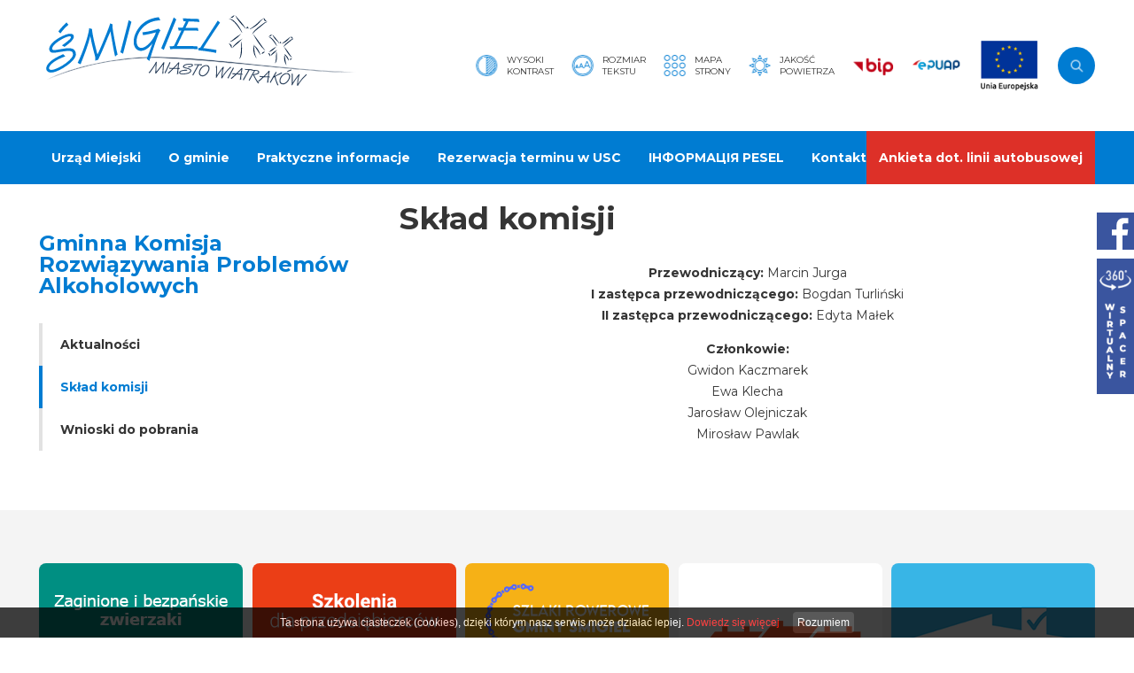

--- FILE ---
content_type: text/html
request_url: https://www.smigiel.pl/Sklad_komisji.html
body_size: 6715
content:
<!DOCTYPE html>
<html lang="pl">

<head>
		<meta charset="utf-8" />
	<title>Skład komisji</title>
	<link rel="shortcut icon" href="favicon.ico" type="image/x-icon" />
	<meta name="keywords" content="śmigiel, miasto, wiatraki, gmina, powiat" />
	<meta name="description" content="Przewodniczący: Marcin JurgaI zastępca przewodniczącego: Bogdan TurlińskiII zastępca przewodniczącego: Edyta Małek
..." />
	<meta name="author" content="Studio Fabryka" />

	<meta property="og:title" content="Skład komisji" />
	<meta property="og:description" content="Przewodniczący: Marcin JurgaI zastępca przewodniczącego: Bogdan TurlińskiII zastępca przewodniczącego: Edyta Małek
..." />
	<meta property="og:url" content="https://www.smigiel.pl/Sklad_komisji.html" />
	<meta property="og:type" content="article" />
    
    
    

	<meta name="viewport" content="width=device-width, initial-scale=1.0">

	<link rel="preload" as="style" href="/css/min/main.min.css?2020112611241" />
	<link rel="preload" as="style" href="/css/min/prefabrykat.min.css" />
	<link rel="preload" as="style" href="/css/min/rwd.min.css?2020112611241" />

	<link href="https://fonts.googleapis.com/css2?family=Montserrat:wght@300;400;700&display=swap" rel="stylesheet">

	<link rel="stylesheet" href="/css/min/main.min.css?2020112611241" />
	<link rel="stylesheet" href="/css/min/prefabrykat.min.css" />


	<link rel="stylesheet" href="/css/min/pliki.horizontal.min.css" />



	<link rel="stylesheet" href="/css/min/gallery.standard.min.css" />
	<link media="print" onload="this.media='all'" rel="stylesheet" href="https://cdn.jsdelivr.net/npm/lightgallery.js@1.3.0/dist/css/lightgallery.min.css" integrity="sha256-hPxPb0Mx5M/arU3FGjUeYrUxJ23XKWBSC3U9ekhmpVI=" crossorigin="anonymous">



	<link rel="stylesheet" href="/css/min/form.min.css" />


	<link rel="stylesheet" href="/css/min/rwd.min.css?2020112611241" />

	<link rel="stylesheet" href="css/min/pagination.min.css">
	<link media="print" onload="this.media='all'" rel="stylesheet" href="https://cdn.jsdelivr.net/npm/aos@2.3.4/dist/aos.css" integrity="sha256-GqiEX9BuR1rv5zPU5Vs2qS/NSHl1BJyBcjQYJ6ycwD4=" crossorigin="anonymous">

	<link media="print" onload="this.media='all'" rel="stylesheet" href="https://cdn.jsdelivr.net/npm/swiper@6.1.2/swiper-bundle.min.css" integrity="sha256-xos6K8FjyoK/UiE3i8bxNyXF14rf56LOo1uZT4c2BOw=" crossorigin="anonymous">

	<link rel="apple-touch-icon" href="/fav/apple-touch-icon.png" />
	<link rel="icon" type="image/png" sizes="32x32" href="/fav/favicon-32x32.png" />
	<link rel="icon" type="image/png" sizes="16x16" href="/fav/favicon-16x16.png" />
	<link rel="mask-icon" href="/fav/safari-pinned-tab.svg" color="#000000" />
	<meta name="msapplication-TileColor" content="#000000" />
	<meta name="theme-color" content="#000000" />

	<script>
  (function(i,s,o,g,r,a,m){i['GoogleAnalyticsObject']=r;i[r]=i[r]||function(){
  (i[r].q=i[r].q||[]).push(arguments)},i[r].l=1*new Date();a=s.createElement(o),
  m=s.getElementsByTagName(o)[0];a.async=1;a.src=g;m.parentNode.insertBefore(a,m)
  })(window,document,'script','https://www.google-analytics.com/analytics.js','ga');

  ga('create', 'UA-93687544-1', 'auto');
  ga('send', 'pageview');

</script>	</head>

<body class="sub wiosna">

	<div class="floating-widgets">
		<a href="https://www.facebook.com/umsmigiel/" target="_blank" rel="noopener noreferrer">
			<img src="img/fb_btn.svg" height="42" alt="fb">
		</a>
		<a href="https://my.matterport.com/show/?m=jYAieNKZLNL" target="_blank" rel="noopener noreferrer">
			<img src="img/spacer.png" alt="Wirtualny spacer" width="42">
		</a>
	</div>

	<nav id="navbar">
		<div class="navbar_top">
			<div class="container">
				<h1 class="logo" title="Śmigiel, miasto wiatrów">
					<a href="/">
						<img src="img/logo_smigiel.svg" alt="Śmigiel, miasto wiatrów" />
					</a>
				</h1>

				<div class="navbar_top--right ic">
					<a href="#" class="ic kontrast">
						<img src="img/kontrast.svg" height="25" alt="kontrast">
						<small>Wysoki<br>kontrast</small>
					</a>

					<a href="#" class="ic rozmiarCzcionki">
						<img src="img/rozmiarfonta.svg" height="25" alt="rozmiar czcionki">
						<small>Rozmiar<br>Tekstu</small>
					</a>

					<div class="ic minibar">
						<a href="/mapa,m.html" class="ic mapastrony">
							<img src="img/mapastrony.svg" height="25" alt="mapa strony">
							<small>Mapa<br>strony</small>
						</a>

						<a href="/Jakosc_powietrza.html" class="ic powietrze">
							<img src="img/powietrze.svg" height="25" alt="jakość powietrza">
							<small>Jakość<br>powietrza</small>
						</a>

						<a href="https://bip.smigiel.pl" target="_blank" rel="noopener noreferrer" class="bip">
							<img src="img/bip.svg" height="27" alt="bip">
						</a>
						<a href="https://epuap.gov.pl/wps/portal/strefa-klienta/katalog-spraw/profil-urzedu/umsmigielu" target="_blank" rel="noopener noreferrer" class="epuap">
							<img src="img/epuap.svg" height="13" alt="epuap">
						</a>

						<!-- <a href="https://www.facebook.com/umsmigiel/" target="_blank" rel="noopener noreferrer" class="fb">
								<img src="img/fb.svg" height="32" alt="fb">
							</a>
							<a href="http://" target="_blank" rel="noopener noreferrer" class="yt">
								<img src="img/yt.svg" height="32" alt="yt">
							</a> -->

						<a href="https://smigiel.pl/Realizowane_projekty_35294.html" class="eu-flag"><img src="img/ue.png" alt=""></a>
					</div>

					<form action="/" method="GET" class="wyszukiwarka">
						<label for="sz" sr-only>Wyszukaj w serwisie</label>
						<input type="text" name="search" placeholder="Szukaj..." id="sz">
						<button type="submit" sr-only>Szukaj</button>
					</form>

					<button class="navbar__toggler" aria-label="Pokaż menu">
						<em sr-only>menu</em>
						<span></span>
						<span></span>
						<span></span>
					</button>
				</div>
			</div>
		</div>
		<div class="navbar_bottom">
			<div class="container">
				<ul class="navbar-nav">
										<li  class="on" x-data="{open: false}">
<a @click.prevent="open = !open" @click.away="open = false" href="##" data-toggle="dropdown" aria-haspopup="true" aria-expanded="false">Urząd Miejski</a>
						<div class="dropdown-menu" role="menu" :class="{'open' : open}">
							<div class="container">
								<div class="row">
									<div class="col col-3">
										<h4>Urząd Miejski</h4>
										<ul class="lvl3">
											<li ><a href="Gdzie_zalatwic_sprawe.html" >Gdzie załatwić sprawę?</a></li>




											<li ><a href="Wladze.html" >Władze</a></li>




											<li ><a href="Wydzialy.html" >Wydziały Urzędu</a></li>




											<li ><a href="Jednostki_organizacyjne.html" >Jednostki organizacyjne</a></li>




											<li ><a href="Jednostki_pomocnicze.html" >Wykaz sołtysów</a></li>




											<li ><a href="http://bip.smigiel.pl/artykuly/71/petycje-wniesione-do-burmistrza-smigla" >Złożone petycje</a></li>




											<li ><a href="Kontakt_14669.html" >Kontakt</a></li>




											<li ><a href="http://bip.smigiel.pl/artykul/2/2076/klauzula-informacyjna-monitoringu-wizyjnego" >Klauzula informacyjna monitoringu wizyjnego</a></li>




											<li ><a href="sygnalisci.html" >Procedura zgłaszania nieprawidłowości</a></li>




										</ul>

</div><div class="col col-3">
										<h4>Rada Miejska</h4>
										<ul class="lvl3">
											<li ><a href="Rada_Miejska.html" >Skład Rady</a></li>




											<li ><a href="Komisje.html" >Komisje Rady Miejskiej</a></li>




											<li ><a href="http://bip.smigiel.pl/uchwaly/24" target="_blank">Uchwały Rady Miejskiej</a></li>




											<li ><a href="http://bip.smigiel.pl/artykuly/82/interpelacje-i-zapytania-radnych" target="_blank">Interpelacje i zapytania</a></li>




											<li ><a href="http://bip.smigiel.pl/artykuly/59/skargi-wnioski-petycje" >Skargi, wnioski, petycje</a></li>




											<li ><a href="http://smigiel.esesja.pl/posiedzenia" target="_blank">Posiedzenia Rady</a></li>




											<li ><a href="http://bip.smigiel.pl/artykuly/58/protokoly-z-sesji-rady" >Protokoły z sesji</a></li>




											<li ><a href="Transmisje_sesji.html" >Transmisje sesji</a></li>




											<li ><a href="http://smigiel.esesja.pl/" >eSesja</a></li>




										</ul>

</div><div class="col col-3">
										<h4>Gminna Komisja Rozwiązywania Problemów Alkoholowych</h4>
										<ul class="lvl3">
											<li ><a href="Aktualnosci_35991.html" >Aktualności</a></li>




											<li  class="on"><a href="Sklad_komisji.html" >Skład komisji</a></li>




											<li ><a href="Wnioski_do_pobrania_37009.html" >Wnioski do pobrania</a></li>




										</ul>


										<h4>Dla przedsiębiorców</h4>
										<ul class="lvl3">
											<li ><a href="Oferta_inwestycyjna.html" >Oferta inwestycyjna</a></li>




											<li ><a href="http://owp.koscian.net/Szkolenia,n,18816.html" target="_blank">Szkolenia</a></li>




											<li ><a href="http://owp.koscian.net/Informacje,n,18817.html" target="_blank">Baza wiedzy</a></li>




											<li ><a href="http://owp.koscian.net/Doradztwo,n,17038.html" target="_blank">Doradztwo</a></li>




											<li ><a href="http://owp.koscian.net/Relacje,n,17039.html" target="_blank">Relacje</a></li>




											<li ><a href="http://owp.koscian.net/kontakt.html" target="_blank">Kontakt</a></li>




										</ul>

</div><div class="col col-3">
										<h4>Realizowane projekty</h4>
										<ul class="lvl3">
											<li ><a href="Realizowane_projekty_35294.html" >Realizowane projekty</a></li>




											<li ><a href="Czystsze_powietrze.html" >Gospodarka niskoemisyjna</a></li>




											<li ><a href="Program_rewitalizacji_dla_Gminy_Smigiel.html" >Program rewitalizacji dla Gminy Śmigiel</a></li>




											<li ><a href="Program_rewitalizacji_akt.html" >Program rewitalizacji - Aktualności</a></li>




											<li ><a href="Modernizacja_energetyczna_budynkow_uzytecznosci_publicznej_w_Smiglu.html" >Projekty dofinansowane ze środków Wielkopolskiego Regionalnego Programu Operacyjnego na lata 2014-2020 </a></li>




											<li ><a href="Program_Rozwoju_Obszarow_Wiejskich_PROW.html" >Program Rozwoju Obszarów Wiejskich (PROW)</a></li>




											<li ><a href="Rzadowy_Fundusz_Inwestycji_Lokalnych.html" >Rządowy Fundusz Inwestycji Lokalnych</a></li>




											<li ><a href="Cieple_Mieszkanie.html" >Program priorytetowy Ciepłe Mieszkanie realizowany ze środków WFOŚiGW udostępnionych przez NFOŚiGW</a></li>




											<li ><a href="Rzadowy_Fundusz_Rozwoju_Drog.html" >Rządowy Fundusz Rozwoju Dróg</a></li>




											<li ><a href="Rozwoj_e-uslug_publicznych_dla_mieszkancow_Gminy_Smigiel_FEWP.html" >Rozwój e-usług publicznych dla mieszkańców Gminy Śmigiel (FEWP)</a></li>




											<li ><a href="Modernizacja_budynku_Zespolu_Przedszkoli_w_Smiglu_ul_Leszczynska_wraz_z_zakupem_wyposazenia_i_zagospodarowaniem_otoczenia.html" >Modernizacja budynku Zespołu Przedszkoli w Śmiglu (ul. Leszczyńska) wraz z zakupem wyposażenia i zagospodarowaniem otoczenia (FEWP)</a></li>




											<li ><a href="http://smigiel.pl/Nowa_odslona_programu_Czyste_Powietrze.html" >Czyste powietrze</a></li>




											<li ><a href="Budowa_wigwamu_w_Karsnicach.html" >Budowa wigwamu w Karśnicach</a></li>




										</ul>


										<h4>Program Operacyjny Polska Cyfrowa na lata 2014-2020</h4>
										<ul class="lvl3">
											<li ><a href="O_projekcie.html" >Program Operacyjny Polska Cyfrowa na lata 2014-2020</a></li>




										</ul>


										</div><!-- col -->
									</div><!-- row -->
								</div><!-- container -->
							</div><!-- dropdown -->
					</li>
					<li  x-data="{open: false}">
<a @click.prevent="open = !open" @click.away="open = false" href="Dla_turysty.html" data-toggle="dropdown" aria-haspopup="true" aria-expanded="false">O gminie</a>
						<div class="dropdown-menu" role="menu" :class="{'open' : open}">
							<div class="container">
								<div class="row">
									<div class="col col-3">
										<h4>Podstawowe informacje</h4>
										<ul class="lvl3">
											<li ><a href="http://smigiel.travel/co-warto-zobaczyc" target="_blank">Co warto zobaczyć?</a></li>




											<li ><a href="http://smigiel.travel/gdzie-spac" target="_blank">Gdzie spać?</a></li>




											<li ><a href="http://smigiel.travel/gdzie-zjesc" target="_blank">Gdzie zjeść?</a></li>




											<li ><a href="http://smigiel.travel/jak-dojechac" target="_blank">Jak dojechać?</a></li>




											<li ><a href="Kolej_waskotorowa.html" >Kolej wąskotorowa</a></li>




											<li ><a href="wiatraki.html" >Wiatraki - Serwacy i Pankracy</a></li>




										</ul>


										<h4>Miasto i Gmina</h4>
										<ul class="lvl3">
											<li ><a href="Polozenie.html" >Położenie</a></li>




											<li ><a href="Plan_miasta.html" >Plan miasta</a></li>




											<li ><a href="Plan_gminy.html" >Plan gminy</a></li>




											<li ><a href="Miasta_Partnerskie.html" >Miasta Partnerskie Śmigla</a></li>




										</ul>

</div><div class="col col-3">
										<h4>Historia</h4>
										<ul class="lvl3">
											<li ><a href="Metryka_Smigla.html" >Metryka Śmigla</a></li>




											<li ><a href="Historia_miasta.html" >Historia miasta</a></li>




											<li ><a href="Publikacje_wydane_nakladem_Urzedu_Miejskiego_Smigla.html" >Nasze publikacje</a></li>




											<li ><a href="Ewangelicki_Smigiel.html" >Ewangelicki Śmigiel</a></li>




											<li ><a href="Osada_obronna.html" >Osada obronna</a></li>




											<li ><a href="Miejsca_Pamieci_Narodowej.html" >Miejsca Pamięci Narodowej</a></li>




											<li ><a href="Groby_wojenne.html" >Groby wojenne</a></li>




											<li ><a href="http://ck-smigiel.pl/izba_pamieci_ziemi_smigielskiej.html" target="_blank">Izba Pamięci Ziemi Śmigielskiej</a></li>




										</ul>

</div><div class="col col-3">
										<h4>Dowiedz się więcej</h4>
										<ul class="lvl3">
											<li ><a href="http://smigiel.travel/" target="_blank">Portal turystyczny smigiel.travel</a></li>




										</ul>


										<h4>Questy</h4>
										<ul class="lvl3">
											<li ><a href="Smigiel_sciezkami_XIX-wiecznego_miasta.html" >Śmigiel ścieżkami XIX-wiecznego miasta</a></li>




											<li ><a href="http://questy.com.pl/quest/gwarowa-przygoda-w-czaczyku" >Gwarowa opowieść o Czaczyku</a></li>




											<li ><a href="Quest_wzdluz_kolejki_waskotorowej_37203.html" >Quest wzdłuż kolejki wąskotorowej</a></li>




											<li ><a href="http://questy.org.pl/quest/krowim-szlakiem" >Krowim szlakiem</a></li>




											<li ><a href="http://questy.org.pl/quest/skarby-bronikowa" >Skarby Bronikowa</a></li>




										</ul>


										<h4>Trasy rowerowe</h4>
										<ul class="lvl3">
											<li ><a href="Petla_wschodnia.html" >Pętla wschodnia</a></li>




											<li ><a href="Petla_zachodnia.html" >Pętla zachodnia</a></li>




											<li ><a href="Mapa_sciezek_rowerowych.html" >Mapa ścieżek rowerowych</a></li>




										</ul>


										</div><!-- col -->
									</div><!-- row -->
								</div><!-- container -->
							</div><!-- dropdown -->
					</li>
					<li  x-data="{open: false}">
<a @click.prevent="open = !open" @click.away="open = false" href="#" data-toggle="dropdown" aria-haspopup="true" aria-expanded="false">Praktyczne informacje</a>
						<div class="dropdown-menu" role="menu" :class="{'open' : open}">
							<div class="container">
								<div class="row">
									<div class="col col-3">
										<h4>Informator urzędowy</h4>
										<ul class="lvl3">
											<li ><a href="http://smigiel.pl/Gdzie_zalatwic_sprawe.html" >Gdzie załatwić sprawę?</a></li>




											<li ><a href="Nasze_inwestycje.html" >Nasze inwestycje</a></li>




											<li ><a href="http://smigiel.e-mapa.net/" target="_blank">System Informacji Przestrzennej Urzędu Miejskiego Śmigla</a></li>




											<li ><a href="Witryna_Smigielska_32924.html" >Witryna Śmigielska</a></li>




											<li ><a href="http://obywatel.gov.pl/" target="_blank">obywatel.gov.pl - informacje i usługi przyjazne obywatelom</a></li>




											<li ><a href="Smigielski_Transport_65.html" >Śmigielski Transport 65+</a></li>




										</ul>


										<h4>Przydatne info</h4>
										<ul class="lvl3">
											<li ><a href="Jakosc_powietrza.html" >Jakość powietrza</a></li>




											<li ><a href="Wykaz_drog.html" >Mapa sieci drogowej</a></li>




											<li ><a href="Rozklad_jazdy_autobusow.html" >Rozkład jazdy autobusów</a></li>




											<li ><a href="Informacje_praktyczne_14656.html" >Przydatne adresy</a></li>




											<li ><a href="Wykaz_jednostek_wywozacych_nieczystosci_ciekle.html" >Wykaz jednostek wywożących nieczystości ciekłe</a></li>




											<li ><a href="http://powiatkoscian.pl/Nieodplatna_pomoc_prawna_i_poradnictwo_obywatelskie_w_powiecie_koscianskim_w_2019_roku_,5217.html" >Nieodpłatna pomoc prawna w powiecie kościańskim</a></li>




											<li ><a href="Plan_polowan_20242025.html" >Plan polowań kół łowieckich 2024/2025</a></li>




											<li ><a href="Plan_polowan_kol_lowieckich_20252026.html" >Kalendarz polowań zbiorowych kół łowieckich 2025/2026</a></li>




										</ul>


										<h4>Organizacje pozarządowe</h4>
										<ul class="lvl3">
											<li ><a href="http://bip.smigiel.pl/artykuly/67/organizacje-pozarzadowe-i-kluby-sportowe" >Komunikaty</a></li>




											<li ><a href="http://bip.smigiel.pl/artykuly/133/wzory-i-formularze" >Formularze do pobrania</a></li>




										</ul>

</div><div class="col col-3">
										<h4>Śmigielski Budżet Obywatelski</h4>
										<ul class="lvl3">
											<li ><a href="http://smigiel.konsultacjejst.pl/budzet-obywatelski" >Platforma budżetu obywatelskiego</a></li>




										</ul>


										<h4>Oświata</h4>
										<ul class="lvl3">
											<li ><a href="Szkoly_samorzadowe_w_gminie.html" >Szkoły samorządowe w gminie</a></li>




											<li ><a href="Szkoly_ponadgimnazjalne.html" >Szkoły ponadpodstawowe</a></li>




											<li ><a href="Szkolne_schronisko_mlodziezowe.html" >Szkolne schronisko młodzieżowe</a></li>




										</ul>

</div><div class="col col-3">
										<h4>Kultura i Sport</h4>
										<ul class="lvl3">
											<li ><a href="http://ck-smigiel.pl" target="_blank">Centrum Kultury w Śmiglu</a></li>




											<li ><a href="http://ck-smigiel.pl/index.php?option=com_content&view=category&layout=blog&id=49&Itemid=157&lang=pl" target="_blank">Miejska Biblioteka Publiczna</a></li>




											<li ><a href="http://okfir.pl" target="_blank">OKFiR</a></li>




											<li ><a href="http://smigiel.travel/baza-sportowo-rekreacyjna" target="_blank">Baza rekreacyjno-sportowa</a></li>




											<li ><a href="http://aktywny.smigiel.pl" target="_blank">Aktywny Śmigiel</a></li>




										</ul>


										<h4>Strefa Ograniczonego Postoju</h4>
										<ul class="lvl3">
											<li ><a href="strefa.html" >Informacje ogólne</a></li>




											<li ><a href="Zasady_funkcjonowania.html" >Zasady funkcjonowania</a></li>




											<li ><a href="Punkty_nabycia_kart.html" >Punkty nabycia kart</a></li>




											<li ><a href="Upowaznienia_Burmistrza_Smigla.html" >Wnioski o wydanie upoważnienia</a></li>




											<li ><a href="Wnioski_o_ustanowienie_koperty.html" >Wnioski o ustanowienie "koperty"</a></li>




										</ul>

</div><div class="col col-3">
										<h4>Po godzinach</h4>
										<ul class="lvl3">
											<li ><a href="/kalendarz,k,0.html?new=mp" >Co? Gdzie? Kiedy?</a></li>




											<li ><a href="/Smigiel_sciezkami_XIX-wiecznego_miasta.html" >Gry terenowe</a></li>




											<li ><a href="http://telewizjaleszno.pl/category/gminasmigiel/" >O gminie w mediach</a></li>




										</ul>


										<h4>Bądź przygotowany</h4>
										<ul class="lvl3">
											<li ><a href="Alerty_i_wskazowki_dot_bezpieczenstwa_w_sytuacjach_kryzysowych.html" >Alerty i wskazówki dot. bezpieczeństwa w sytuacjach kryzysowych</a></li>




											<li ><a href="Poradnik_bezpieczenstwa.html" >Poradnik bezpieczeństwa</a></li>




											<li ><a href="jod.html" >Profilaktyka jodowa</a></li>




										</ul>


										</div><!-- col -->
									</div><!-- row -->
								</div><!-- container -->
							</div><!-- dropdown -->
					</li>
				<li >
						<a href="http://eurzad.smigiel.pl/wizyty" >Rezerwacja terminu w USC</a>
				</li>
				<li >
						<a href="http://smigiel.pl/Numer_PESEL_dla_obywateli_Ukrainy.html" >ІНФОРМАЦІЯ PESEL</a>
				</li>
				<li >
						<a href="Kontakt.html" >Kontakt</a>
				</li>
				<li >
						<a href="http://forms.gle/6o3b4wCs3ta2akMJ6" >Ankieta dot. linii autobusowej</a>
				</li>
				</ul>
			</div>
		</div>

	</nav>

	<div class="container">
		<div class="row">
			
<aside class="col col-4">
	<div class="aside_title">Gminna Komisja Rozwiązywania Problemów Alkoholowych</div>

	<ul class="nav">
				<li><a href="#" >Aktualności</a></li>
				<li><a href="Sklad_komisji.html" class="active">Skład komisji</a></li>
				<li><a href="Wnioski_do_pobrania_37009.html" >Wnioski do pobrania</a></li>
			</ul>
</aside>
		
<main class="col col-8">
	<section id="main">
		<small></small>
		<h1>Skład komisji</h1>
		<p style="text-align: center;"><strong>Przewodniczący:</strong> Marcin Jurga<br><strong>I zastępca przewodniczącego:</strong> Bogdan Turliński<br><strong>II zastępca przewodniczącego:</strong> Edyta Małek</p>
<p style="text-align: center;"><strong>Członkowie:</strong><br>Gwidon Kaczmarek<br>Ewa Klecha<br>Jarosław Olejniczak<br>Mirosław Pawlak</p>	</section>

	
	


	

	</main>



		</div>
	</div>

	<section id="boksy">
		<div class="container">
			<div class="swiper-container">
				<div class="swiper-wrapper">
										<div class="swiper-slide">
												<a href="/Zaadoptuj_mnie.html" class="blank"><img src="photos/cms_80.png" alt="Zgłoś zwierzaka"></a>
												<a href="http://owp.koscian.net/Szkolenia,n,18816.html" class="blank"><img src="photos/cms_15.png" alt="Szkolenia dla przedsiebiorców"></a>
												<a href="https://www.trasy.smigiel.pl" class="blank"><img src="photos/cms_16.png" alt="Trasy Rowerowe Gminy Śmigiel"></a>
												<a href="https://smigiel.pl/Cieple_Mieszkanie.html" class="blank"><img src="photos/cms_17.png" alt="Ciepłe Mieszkanie"></a>
												<a href="https://smigiel.pl/Nowa_odslona_programu_Czyste_Powietrze.html" class="blank"><img src="photos/cms_78.png" alt="Czyste Powietrze"></a>
											</div>
									</div>
			</div>
			<div class="swiper-pagination"></div>
		</div>
	</section>

	<section id="ue">
		<div class="container">
			<div class="grid">
				<a href="/blue.php?id=39" target="_blank"><img src="photos/cms_39.gif" alt="fundusz spójności"></a>
				<a href="/blue.php?id=40" target="_blank"><img src="photos/cms_40.png" alt="Szkolenia Komputerowe"></a>
				<a href="/blue.php?id=41" target="_blank"><img src="photos/cms_41.jpg" alt="Fundusze"></a>
				<a href="/blue.php?id=75" target="_blank"><img src="photos/cms_75.jpg" alt="Rządowy Funduszu Inwestycji Lokalnych"></a>
<!--
				<a href="/Program_rewitalizacji_dla_Gminy_Smigiel.html"><img src="img/eu1.png" alt="Eu baner"></a>
				<a href="/Modernizacja_energetyczna_budynkow_uzytecznosci_publicznej_w_Smiglu.html"><img src="img/eu2.png" alt="Eu baner"></a>
				<a href="/O_projekcie.html"><img src="img/eu3.png" alt="Eu baner"></a>
-->
			</div>
		</div>
	</section>

	<footer>
		<div class="container">
			<div class="row cb ic">
				<div class="dane_kontaktowe ic">
					<img src="img/herb.png" alt="">

					<div class="dane_kontaktowe__text">
						<h5>Urząd Miejski Śmigla</h5>

						<p>
							<strong>Adres:</strong> pl. Wojska Polskiego 6, 64-030 Śmigiel<br>
							<strong>Kontakt:</strong> Centrala: 65 518-00-03, Sekretariat: 65 518-01-39, Fax: 65 518-98-23<br>
							<strong>E-mail:</strong> <a href="mailto:urzadmiejski@smigiel.pl">urzadmiejski@smigiel.pl</a><br>
							<strong style="width: 100%; margin-top: 15px">Numer konta Urzędu Miejskiego Śmigla</strong><br>96 8667 0003 0000 0244 2000 0010
						</p>
						<p class="mt-1 px">
							<a href="/DEKLARACJA_DOSTEPNOSCI.HTML">Deklaracja dostępności</a>

					</div>
				</div>

				<a href="https://studiofabryka.pl" class="madeby" title="strony internetowe, dobry cms, sklepy internetowe, studio fabryka">
					<small>realizacja 2020</small>
					<img src="img/studiofabryka_white.svg" alt="Strony internetowe, Studio Fabryka" />
				</a>
			</div>
		</div>
	</footer>


	<script src="https://cdn.jsdelivr.net/npm/aos@2.3.4/dist/aos.js" integrity="sha256-pQBbLkFHcP1cy0C8IhoSdxlm0CtcH5yJ2ki9jjgR03c=" crossorigin="anonymous"></script>

	<script src="https://cdn.jsdelivr.net/npm/swiper@6.1.2/swiper-bundle.min.js" integrity="sha256-nrLSyDo77QSjClkzTgNrabYA/Y5wlTAbEL8NB3eAz4k=" crossorigin="anonymous"></script>

	<script src="https://cdn.jsdelivr.net/npm/lightgallery.js@1.3.0/dist/js/lightgallery.min.js" integrity="sha256-c1YTPlkSHuRinCU8hAsrQQ+m87LWfuK3mFnSgNHDsxo=" crossorigin="anonymous"></script>

	<script src="https://cdn.jsdelivr.net/npm/alpinejs@2.6.0/dist/alpine.js" integrity="sha256-Y4tR99p/w4CxqmF2FVKCfaaDfy5ienrWTGoZikT9vX4=" crossorigin="anonymous"></script>

	<script src="js/addons/pagination.min.js"></script>

	<script src="js/main.js?202011261141"></script>

		<script>
		(function(d) {
			var s = d.createElement("script");
			s.setAttribute("data-account", "nNGfBtcK56");
			s.setAttribute("src", "https://cdn.userway.org/widget.js");
			(d.body || d.head).appendChild(s);
		})(document)
	</script><noscript>Please ensure Javascript is enabled for purposes of <a href="https://userway.org">website accessibility</a></noscript>
</body>

</html> 

--- FILE ---
content_type: text/css
request_url: https://www.smigiel.pl/css/min/pliki.horizontal.min.css
body_size: 188
content:
.downloads a{display:-webkit-inline-box;display:-ms-inline-flexbox;display:inline-flex;-webkit-box-align:center;-ms-flex-align:center;align-items:center;-webkit-box-pack:start;-ms-flex-pack:start;justify-content:flex-start;padding:10px;width:calc(100% - 20px);border:none;margin-bottom:10px;margin-right:0px;text-decoration:none;-webkit-transition:all 0.2s;transition:all 0.2s;border:1px solid #e2e2e2;font-family:"Montserrat",sans-serif}.downloads a:hover{border-color:#DD3028}.downloads a:hover strong{color:#DD3028}.downloads a .text{-webkit-box-orient:horizontal;-webkit-box-direction:normal;-ms-flex-direction:row;flex-direction:row;-webkit-box-pack:justify;-ms-flex-pack:justify;justify-content:space-between;width:100%;display:-webkit-box;display:-ms-flexbox;display:flex}.downloads a .text strong{font-weight:bold;color:#353535;-webkit-transition:all .2s;transition:all .2s}.downloads a .text span{color:#999;margin-left:30px}.downloads a img{margin-right:10px;width:24px}
/*# sourceMappingURL=pliki.horizontal.min.css.map */

--- FILE ---
content_type: text/css
request_url: https://www.smigiel.pl/css/min/gallery.standard.min.css
body_size: 296
content:
.gallery a::before,.gallery-index a::before{background-image:url("/img/zoom.svg");content:"";width:30px;height:30px;display:block;position:absolute;z-index:20;background-position:center;background-repeat:no-repeat;background-size:30px auto;opacity:0;-webkit-transition:opacity 0.3s;transition:opacity 0.3s}.gallery a,.gallery-index a{margin:0 30px 30px 0;overflow:hidden;background:#000;display:-webkit-box;display:-ms-flexbox;display:flex;-webkit-box-align:center;-ms-flex-align:center;align-items:center;-webkit-box-pack:center;-ms-flex-pack:center;justify-content:center;position:relative}.gallery a img,.gallery-index a img{width:100%;display:block;position:relative;z-index:10;-webkit-transition:all 0.3s;transition:all 0.3s}.gallery a:hover img,.gallery-index a:hover img{opacity:0.6;-webkit-transform:scale(1.03);transform:scale(1.03)}.gallery a:hover::before,.gallery-index a:hover::before{opacity:1}.two-cols a{max-width:calc(100% * 1 / 2 - (30px - 30px * 1 / 2));width:calc(100% * 1 / 2 - (30px - 30px * 1 / 2));-ms-flex-preferred-size:calc(100% * 1 / 2 - (30px - 30px * 1 / 2));flex-basis:calc(100% * 1 / 2 - (30px - 30px * 1 / 2))}.two-cols a:nth-child(2n){margin-right:0}.three-cols a{max-width:calc(100% * 1 / 3 - (30px - 30px * 1 / 3));width:calc(100% * 1 / 3 - (30px - 30px * 1 / 3));-ms-flex-preferred-size:calc(100% * 1 / 3 - (30px - 30px * 1 / 3));flex-basis:calc(100% * 1 / 3 - (30px - 30px * 1 / 3))}.three-cols a:nth-child(3n){margin-right:0}.four-cols a{max-width:calc(100% * 1 / 4 - (30px - 30px * 1 / 4));width:calc(100% * 1 / 4 - (30px - 30px * 1 / 4));-ms-flex-preferred-size:calc(100% * 1 / 4 - (30px - 30px * 1 / 4));flex-basis:calc(100% * 1 / 4 - (30px - 30px * 1 / 4))}.four-cols a:nth-child(4n){margin-right:0}.five-cols a{max-width:calc(100% * 1 / 5 - (30px - 30px * 1 / 5));width:calc(100% * 1 / 5 - (30px - 30px * 1 / 5));-ms-flex-preferred-size:calc(100% * 1 / 5 - (30px - 30px * 1 / 5));flex-basis:calc(100% * 1 / 5 - (30px - 30px * 1 / 5))}.five-cols a:nth-child(5n){margin-right:0}
/*# sourceMappingURL=gallery.standard.min.css.map */

--- FILE ---
content_type: application/javascript
request_url: https://www.smigiel.pl/js/modules/min/ulatwienia-dostepu.min.js
body_size: 273
content:
function setSize() {
	var t = localStorage.getItem('rozmiarCzcionki');
	'medium' !== t && 'big' !== t
		? (document.querySelector('html').classList.remove('bigfonts'),
		  document.querySelector('html').classList.add('mediumfonts'),
		  localStorage.setItem('rozmiarCzcionki', 'medium'))
		: 'medium' === t
		? (document.querySelector('html').classList.remove('mediumfonts'),
		  document.querySelector('html').classList.add('bigfonts'),
		  localStorage.setItem('rozmiarCzcionki', 'big'))
		: 'big' === t &&
		  (document
				.querySelector('html')
				.classList.remove('mediumfonts', 'bigfonts'),
		  localStorage.setItem('rozmiarCzcionki', 'normal'));
}
function setFontSizeOnLoad() {
	var t = localStorage.getItem('rozmiarCzcionki');
	'medium' !== t && 'big' !== t
		? document
				.querySelector('html')
				.classList.remove('bigfonts', 'mediumfonts')
		: 'medium' === t
		? (document.querySelector('html').classList.remove('bigfonts'),
		  document.querySelector('html').classList.add('mediumfonts'))
		: 'big' === t &&
		  (document.querySelector('html').classList.remove('mediumfonts'),
		  document.querySelector('html').classList.add('bigfonts'));
}
var fontsize = document.querySelector('.rozmiarCzcionki');
setFontSizeOnLoad(),
	fontsize.addEventListener('click', function (t) {
		setSize(), t.preventDefault();
	});
var kontrast = document.querySelector('.kontrast'),
	czyKontrast = localStorage.getItem('kontrast');
'tak' === czyKontrast &&
	document.querySelector('html').classList.add('kontrastowa', 'mediumfonts'),
	kontrast.addEventListener('click', function (t) {
		'nie' !== czyKontrast && czyKontrast
			? (localStorage.setItem('kontrast', 'nie'),
			  document
					.querySelector('html')
					.classList.remove('kontrastowa', 'mediumfonts'))
			: (localStorage.setItem('kontrast', 'tak'),
			  document
					.querySelector('html')
					.classList.add('kontrastowa', 'mediumfonts')),
			t.preventDefault();
	});
// var reset = document.querySelector('.reset');
// reset.addEventListener('click', function (t) {
// 	document
// 		.querySelector('html')
// 		.classList.remove('kontrastowa', 'mediumfonts', 'bigfonts'),
// 		localStorage.setItem('kontrast', 'nie'),
// 		localStorage.setItem('rozmiarCzcionki', 'normal');
// });


--- FILE ---
content_type: application/javascript
request_url: https://www.smigiel.pl/js/modules/min/data-aos.min.js
body_size: -25
content:
var aos=function(){AOS.init({disable:"mobile",anchorPlacement:"bottom",duration:900,offset:-100,easing:"ease-out-back"})};document.querySelector("[data-aos]")&&aos();